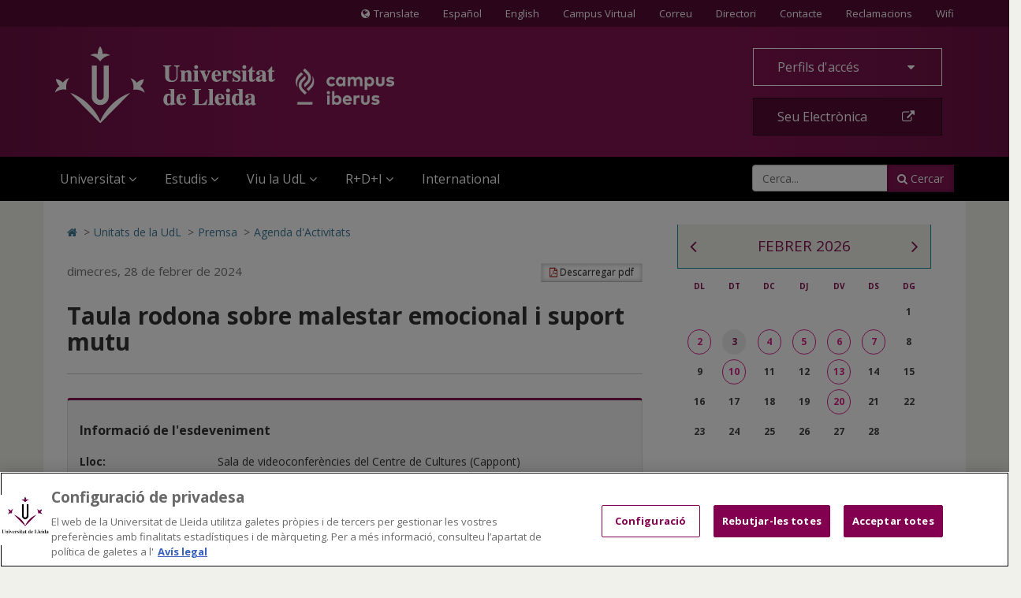

--- FILE ---
content_type: text/html;charset=UTF-8
request_url: https://udl.cat/ca/.content/sgeventcalendarjson/sgeventcalendarjson-00001.html?limit=20&year=&month=false&day=
body_size: 5281
content:
[{"date":"1772470800000","subtitle":"En remot","description":"A càrrec d'Andrés Alastuey, en el marc del XIVè cicle d'Activitats ambientals de la Comissió de Sostenibilitat i Emergència Climàtica de la UdL, dedicat enguany als Objectius de Desenvolupament Sostenibles (ODS) números 6, 7, 11 i 13 de l'Agenda 2030","type":"sgevento  noshowtime","title":"Xerrada: La contaminació a la plana de Lleida i l\u2019aire que respirem","url":"\/ca\/serveis\/oficina\/agenda\/Xerrada-La-contaminacio-a-la-plana-de-Lleida-i-laire-que-respirem\/"},{"date":"1774029600000","subtitle":"Sala d'Actes (Rectorat)","description":"Fernando Barroso presenta el seu últim disc, Man, basat en un repertori original, fusió de música d'arrel i moderna, amb influències d'altres cultures","type":"sgevento  noshowtime","title":"Música a la UdL: Man","url":"\/ca\/serveis\/oficina\/agenda\/Musica-a-la-UdL-Man\/"},{"date":"1771610400000","subtitle":"Sala d'Actes (Rectorat)","description":"Amb: Rubén Besora, piano; Piti Segura, saxo; Xavier Baró, baix; Agustí Cervera, bateria, i Ramón Campá, trompeta","type":"sgevento  noshowtime","title":"Jazz a la UdL: Blanquers Jazz","url":"\/ca\/serveis\/oficina\/agenda\/Jazz-a-la-UdL-Blanquers-Jazz\/"},{"date":"1770735600000","subtitle":"En remot","description":"A càrrec de Nerea Fernández Cadenas (Universidad Carlos III de Madrid), dins la 6a edició de Connecta amb l'Edat Mitjana, Seminari virtual del Grup de Recerca Consolidat en Estudis Medievals \"Espai, Poder i Cultura\" de la UdL","type":"sgevento  noshowtime","title":"Conferència: ¿Engrendrado o generado? Un modelo de IA para el análisis de la conversión del rey Recaredo (589 d.C)","url":"\/ca\/serveis\/oficina\/agenda\/Conferencia-Engrendrado-o-generado-Un-modelo-de-IA-para-el-analisis-de-la-conversion-del-rey-Recaredo-589-d.C\/"},{"date":"1773154800000","subtitle":"En remot","description":"A càrrec de Joaquín Serrano del Pozo (Eberhard Karls Universität Tübingen), dins la 6a edició de Connecta amb l'Edat Mitjana, Seminari virtual del Grup de Recerca Consolidat en Estudis Medievals \"Espai, Poder i Cultura\" de la UdL","type":"sgevento  noshowtime","title":"Conferència: ¿Una ciudad protegida por Dios? Constantinopla: asedios y reliquias (ss. VIII-XII)","url":"\/ca\/serveis\/oficina\/agenda\/Conferencia-Una-ciudad-protegida-por-Dios-Constantinopla-asedios-y-reliquias-ss.-VIII-XII\/"},{"date":"1770019200000","subtitle":"Facultat de Lletres (Rectorat) i Institut d'Estudis Ilerdencs","description":"Presentació a càrrec de Núria Casado Gual (vicerectora de Cultura de la UdL) i Comitè organitzador. A les 9.30h, conferència inaugural: L'Estudi General de Lleida: els orígens, a càrrec de Joan Busqueta Riu","type":"sgevento  noshowtime","title":"III Congrés Internacional de Joves Investigadors en Història Social i Econòmica","url":"\/ca\/serveis\/oficina\/agenda\/III-Congres-Internacional-de-Joves-Investigadors-en-Historia-Social-i-Economica\/"},{"date":"1770451200000","subtitle":"Auditori del Centre de Cultures (Cappont)","description":"L\u2019Equip ICE Lleimat- Didàctica de les  matemàtiques proposa aquesta jornada amb xerrades i tallers adreçats tant a docents de Primària com de Secundària.","type":"sgevento  noshowtime","title":"XXIII Jornada Lleimat. Compartim matemàtiques","url":"\/ca\/serveis\/oficina\/agenda\/XXIII-Jornada-Lleimat.-Compartim-matematiques\/"},{"date":"1770316200000","subtitle":"Campus de Cappont","description":"Recepció a càrrec de les autoritats, exposició d'experiències dels estudiants del curs intensiu de català i exhibició de la Colla Castellera Los Marracos de la UdL","type":"sgevento  noshowtime","title":"Actes de benvinguda a l'estudiantat de mobilitat","url":"\/ca\/serveis\/oficina\/agenda\/Actes-de-benvinguda-a-lestudiantat-de-mobilitat-00007\/"},{"date":"1770217200000","subtitle":"Sala de Graus edifici 1 de l'ETSEAFiV (Agrònoms)","description":"Conferència inaugural del Màster en Sanitat i Producció Porcina, a càrrec de Jordi Baliellas (Grup de Sanejament Porcí)","type":"sgevento  noshowtime","title":"Conferència: Hablemos de la Peste Porcina Africana","url":"\/ca\/serveis\/oficina\/agenda\/Conferencia-Hablemos-de-la-Peste-Porcina-Africana\/"},{"date":"1771005600000","subtitle":"Sala d'Actes (Rectorat)","description":"La formació lleidatana oferirà un recorregut pel patrimoni pianístic català amb obres excepcionals dels quintets per a piano d'Antoni Soler (s.XVIII), Enric Granados (s.XIX) i Caresses de Joan Manén (s.XX)","type":"sgevento  noshowtime","title":"Música a la UdL: Vincles, amb el Quintet Granados","url":"\/ca\/serveis\/oficina\/agenda\/Musica-a-la-UdL-Vincles-amb-el-Quintet-Granados\/"},{"date":"1770364800000","subtitle":"Tots els Campus de la UdL","description":"La Jornada vol donar a conèixer la UdL i proporcionar un primer contacte amb l'entorn universitari on es desenvolupa la vida acadèmica i vivencial de l'estudiantat mitjançant visites guiades a tots els campus de la UdL i sessions informatives sobre els ensenyaments que s'imparteixen a cada centre","type":"sgevento  noshowtime","title":"Jornada de Portes Obertes dels Centres","url":"\/ca\/serveis\/oficina\/agenda\/Jornada-de-Portes-Obertes-dels-Centres-00001\/"}]
